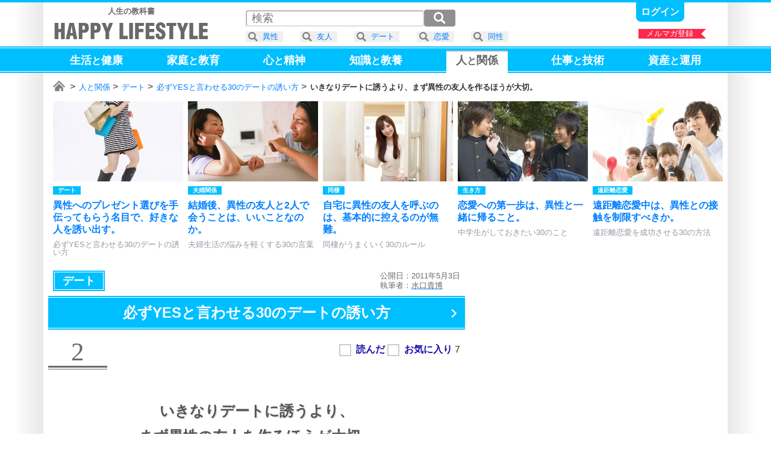

--- FILE ---
content_type: text/html; charset=UTF-8
request_url: https://happylifestyle.com/9549
body_size: 9414
content:
<!DOCTYPE html>
<html lang="ja">
<head>
<meta charset="UTF-8">
<title>いきなりデートに誘うより、まず異性の友人を作るほうが大切。 | 必ずYESと言わせる30のデートの誘い方 | HAPPY LIFESTYLE</title>
<meta name="robots" content="noarchive">
<meta name="robots" content="max-image-preview:large">

<meta name="viewport" content="width=1120">

<link rel="icon" href="/favicon.png">

<link rel="stylesheet" href="/common/happylifestyle_pc.css?version=2026-01-14T22:15:45+09:00">

<script async src="https://www.googletagmanager.com/gtag/js?id=G-2WDX5H4NM4"></script>
<script>
window.dataLayer = window.dataLayer || [];
function gtag(){dataLayer.push(arguments);}
gtag('js', new Date());
gtag('config', 'G-2WDX5H4NM4');
</script>
<script async src="https://happylifestyle.com/analyze/acctag_ssl.js"></script>

<script async src="https://pagead2.googlesyndication.com/pagead/js/adsbygoogle.js?client=ca-pub-3675274308842963" crossorigin="anonymous"></script>

<script type="application/ld+json">
{
"@context": "https://schema.org",
"@type": "Article",
"headline": "いきなりデートに誘うより、まず異性の友人を作るほうが大切。 | 必ずYESと言わせる30のデートの誘い方",
"image": [
"https://happylifestyle.com/9549_image"
],
"datePublished": "2011-05-03",
"author": {
"@type": "Person",
"name": "水口貴博",
"url": "https://happylifestyle.com/about"
},
"publisher": {
"@type": "Organization",
"name": "HAPPY LIFESTYLE CORPORATION",
"url": "https://happylifestyle.com/"
}
}
</script>
<meta name="thumbnail" content="https://happylifestyle.com/9549_thumbnail">
<meta property="og:url" content="https://happylifestyle.com/9549">
<meta property="og:title" content="いきなりデートに誘うより、まず異性の友人を作るほうが大切。（必ずYESと言わせる30のデートの誘い方）">
<meta property="og:description" content="あなたには、仲のいい異性の友人はいますか。恋愛感情は、まったくなくて結構です。好きな人をデートに誘う前に、異性の友人を作っておきましょう。的外れな内容かと思うかもしれませんが大切です。異性に慣れるためです。">
<meta property="og:image" content="https://happylifestyle.com/9549_thumbnail">
<meta property="og:type" content="article">
<meta property="og:site_name" content="HAPPY LIFESTYLE">
<meta name="twitter:card" content="summary_large_image">
<meta name="twitter:site" content="@HappyLifestyler">
<style>
#marker_112 {
padding                 : 4px 16px 17px 16px;
border-top              : 2px solid #ccc;
background              : #ffffff;
color                   : #666666;
}
.icon_favorite:after{content:"★";}
.status_favorite_9560:after{content:"10";}
.status_favorite_9549:after{content:"7";}
.status_favorite_9554:after{content:"16";}
.status_favorite_9555:after{content:"3";}
.status_favorite_9543:after{content:"7";}
.status_favorite_9565:after{content:"5";}
.status_favorite_9542:after{content:"3";}
.status_favorite_9566:after{content:"4";}
.status_favorite_9548:after{content:"4";}
.status_favorite_9567:after{content:"3";}
.status_favorite_9557:after{content:"16";}
.status_favorite_9562:after{content:"4";}
.status_favorite_9570:after{content:"12";}
.status_favorite_9564:after{content:"9";}
.status_favorite_9573:after{content:"2";}
.status_favorite_9572:after{content:"1";}
.status_favorite_9544:after{content:"5";}
.status_favorite_9552:after{content:"7";}
.status_favorite_9556:after{content:"2";}
.status_favorite_9546:after{content:"6";}
.status_favorite_9550:after{content:"7";}
.status_favorite_9558:after{content:"11";}
.status_favorite_9569:after{content:"17";}
.status_favorite_9575:after{content:"14";}
.status_favorite_9547:after{content:"17";}
.status_favorite_9563:after{content:"22";}
.status_favorite_9559:after{content:"9";}
.status_favorite_9571:after{content:"18";}
.status_favorite_9574:after{content:"29";}
.status_favorite_9551:after{content:"9";}
</style>
</head>
<body>
<div class="wrapper">
<div class="topline"></div>
<div class="container">
<div style="display:grid;grid-template-columns:auto 1fr;justify-items:end;">
<div style="margin:8px 0 0 8px;" class="textalign_center">
<a href="https://happylifestyle.com/">
<div class="display_none"><h1><strong>HAPPY LIFESTYLE</strong></h1></div>
<div class="fontsize_small color_gray"><strong>人生の教科書</strong></div>
<div class="logo responsive_logo"></div>
</a>
</div>
<div>
<div class="parts_top display_inlineblock">
<div class="height_05em"></div>

<a class="bold fontsize_medium responsive_fontsize_small underline" href="https://happylifestyle.com/mypage?ACTION=login_html"><span class="color_white">ログイン</span></a>

</div>
<div class="height_05em"></div>
<div class="position_relative">
<a href="https://happylifestyle.com/magazine"><div class="ribbon_right" style="width:112px;">メルマガ登録</div></a>
</div>
</div>
</div>
</div>
<div class="headline_simple2" style="padding:4px 0 0 0;height:40px;">
<div class="container">
<div class="globalmenu_scrollbar_navi_left"></div>
<div class="scrollbar_globalmenu area_move" style="height:48px;">
<div class="globalmenu_scrollbar">
<ul class="box_globalmenu">
<li><a class="underline" href="https://happylifestyle.com/391"><span id="marker_391" class="color_white">生活<span class="fontsize_medium">と</span>健康</span></a></li>
<li><a class="underline" href="https://happylifestyle.com/739"><span id="marker_739" class="color_white">家庭<span class="fontsize_medium">と</span>教育</span></a></li>
<li><a class="underline" href="https://happylifestyle.com/12"><span id="marker_12" class="color_white">心<span class="fontsize_medium">と</span>精神</span></a></li>
<li><a class="underline" href="https://happylifestyle.com/128"><span id="marker_128" class="color_white">知識<span class="fontsize_medium">と</span>教養</span></a></li>
<li><a class="underline" href="https://happylifestyle.com/112"><span id="marker_112" class="color_white">人<span class="fontsize_medium">と</span>関係</span></a></li>
<li><a class="underline" href="https://happylifestyle.com/50"><span id="marker_50" class="color_white">仕事<span class="fontsize_medium">と</span>技術</span></a></li>
<li><a class="underline" href="https://happylifestyle.com/558"><span id="marker_558" class="color_white">資産<span class="fontsize_medium">と</span>運用</span></a></li>
</ul>
</div>
</div>
<div class="globalmenu_scrollbar_navi_right"></div>
</div>
</div>
<div class="container">
<div class="scrollbar_breadcrumb">
<div class="breadcrumb fontsize_small">
<ul>
<li class="display_inline"><a href="/"><span class="icon_home"><span class="display_none">ホーム</span></span></a></li>
<li class="display_inline"><a href="/112">人と関係</a></li>
<li class="display_inline"><a href="/9428">デート</a></li>
<li class="display_inline"><a href="/9545">必ずYESと言わせる30のデートの誘い方</a></li>
<li class="display_inline"><strong>いきなりデートに誘うより、まず異性の友人を作るほうが大切。</strong></li>
</ul>
</div>
</div>
<script type="application/ld+json">
{
"@context":"http://schema.org",
"@type":"BreadcrumbList",
"itemListElement":
[
{
"@type":"ListItem",
"position":1,
"item":
{
"@id":"https://happylifestyle.com/",
"name":"HAPPY LIFESTYLE"
}
},
{
"@type":"ListItem",
"position":2,
"item":
{
"@id":"https://happylifestyle.com/112",
"name":"人と関係"
}
},
{
"@type":"ListItem",
"position":3,
"item":
{
"@id":"https://happylifestyle.com/9428",
"name":"デート"
}
},
{
"@type":"ListItem",
"position":4,
"item":
{
"@id":"https://happylifestyle.com/9545",
"name":"必ずYESと言わせる30のデートの誘い方"
}
},
{
"@type":"ListItem",
"position":5,
"item":
{
"@id":"https://happylifestyle.com/9549",
"name":"いきなりデートに誘うより、まず異性の友人を作るほうが大切。"
}
}
]
}
</script>
<div class="scrollbar_related">
<div id="jquery_related_replacement">
<ul class="box_related">
<li>
<a class="display_block scale ripple" href="/9573">
<div class="box_thumbnail_large">
<img src="[data-uri]" srcset="/9573_thumbnail_2x 1x,/9573_thumbnail_2x 2x,/9573_thumbnail_3x 3x,/9573_thumbnail_4x 4x" alt="">
</div>
<div>
<div class="height_05em"></div>
<div style="display:grid;grid-template-columns:repeat(2,auto);justify-content:start;">
<div class="label_category">デート</div>
<div class="label_ranking_9573"></div>
</div>
<div class="height_05em"></div>
<div class="lineheight fontsize_medium responsive_fontsize_small bold">異性へのプレゼント選びを手伝ってもらう名目で、好きな人を誘い出す。</div>
<div class="height_05em"></div>
<div class="color_lightgray fontsize_small responsive_fontsize_xsmall">必ずYESと言わせる30のデートの誘い方</div>
</div>
</a>
</li>
<li>
<a class="display_block scale ripple" href="/13307">
<div class="box_thumbnail_large">
<img src="[data-uri]" srcset="/13307_thumbnail_2x 1x,/13307_thumbnail_2x 2x,/13307_thumbnail_3x 3x,/13307_thumbnail_4x 4x" alt="">
</div>
<div>
<div class="height_05em"></div>
<div style="display:grid;grid-template-columns:repeat(2,auto);justify-content:start;">
<div class="label_category">夫婦関係</div>
<div class="label_ranking_13307"></div>
</div>
<div class="height_05em"></div>
<div class="lineheight fontsize_medium responsive_fontsize_small bold">結婚後、異性の友人と2人で会うことは、いいことなのか。</div>
<div class="height_05em"></div>
<div class="color_lightgray fontsize_small responsive_fontsize_xsmall">夫婦生活の悩みを軽くする30の言葉</div>
</div>
</a>
</li>
<li>
<a class="display_block scale ripple" href="/19881">
<div class="box_thumbnail_large">
<img src="[data-uri]" srcset="/19881_thumbnail_2x 1x,/19881_thumbnail_2x 2x,/19881_thumbnail_3x 3x,/19881_thumbnail_4x 4x" alt="">
</div>
<div>
<div class="height_05em"></div>
<div style="display:grid;grid-template-columns:repeat(2,auto);justify-content:start;">
<div class="label_category">同棲</div>
<div class="label_ranking_19881"></div>
</div>
<div class="height_05em"></div>
<div class="lineheight fontsize_medium responsive_fontsize_small bold">自宅に異性の友人を呼ぶのは、基本的に控えるのが無難。</div>
<div class="height_05em"></div>
<div class="color_lightgray fontsize_small responsive_fontsize_xsmall">同棲がうまくいく30のルール</div>
</div>
</a>
</li>
<li>
<a class="display_block scale ripple" href="/12834">
<div class="box_thumbnail_large">
<img src="[data-uri]" srcset="/12834_thumbnail_2x 1x,/12834_thumbnail_2x 2x,/12834_thumbnail_3x 3x,/12834_thumbnail_4x 4x" alt="">
</div>
<div>
<div class="height_05em"></div>
<div style="display:grid;grid-template-columns:repeat(2,auto);justify-content:start;">
<div class="label_category">生き方</div>
<div class="label_ranking_12834"></div>
</div>
<div class="height_05em"></div>
<div class="lineheight fontsize_medium responsive_fontsize_small bold">恋愛への第一歩は、異性と一緒に帰ること。</div>
<div class="height_05em"></div>
<div class="color_lightgray fontsize_small responsive_fontsize_xsmall">中学生がしておきたい30のこと</div>
</div>
</a>
</li>
<li>
<a class="display_block scale ripple" href="/17030">
<div class="box_thumbnail_large">
<img src="[data-uri]" srcset="/17030_thumbnail_2x 1x,/17030_thumbnail_2x 2x,/17030_thumbnail_3x 3x,/17030_thumbnail_4x 4x" alt="">
</div>
<div>
<div class="height_05em"></div>
<div style="display:grid;grid-template-columns:repeat(2,auto);justify-content:start;">
<div class="label_category">遠距離恋愛</div>
<div class="label_ranking_17030"></div>
</div>
<div class="height_05em"></div>
<div class="lineheight fontsize_medium responsive_fontsize_small bold">遠距離恋愛中は、異性との接触を制限すべきか。</div>
<div class="height_05em"></div>
<div class="color_lightgray fontsize_small responsive_fontsize_xsmall">遠距離恋愛を成功させる30の方法</div>
</div>
</a>
</li>
<li id="external_related_header" class="navi_display">
<div style="display:grid;grid-template-columns:auto;align-items:center;width:128px;height:100%;">
<div class="related_next"></div>
</div>
</li>
</ul>
</div>
</div>
<div class="height_05em"></div>


<div id="box_2column">
<div id="box_2column_left">


<div class="height_05em"></div>
<div style="display:grid;grid-template-columns:auto 1fr;align-items:center;justify-items:end;padding:0 8px;">
<div>
<ul style="white-space:nowrap;">
<li><a href="/9428"><div style="padding:8px 16px;outline: solid 1px #fff;outline-offset:-3px;" class="label_category color_white fontsize_large responsive_fontsize_medium ripple">デート</div></a></li>
</ul>
</div>
<div class="lineheight color_gray fontsize_small">
<div>公開日：2011年5月3日</div>
<div>執筆者：<a href="https://happylifestyle.com/about"><u><span class="color_gray">水口貴博</span></u></a></div>
</div>
</div>
<div class="height_05em"></div>
<h1 class="position_relative">
<a class="ripple icon_arrow_navi" href="/9545">
<span class="headline_simple2 fontsize_xlarge responsive_fontsize_large opacity">
<span class="display_inlineblock">必ずYESと言わせる</span><span class="display_inlineblock">30のデートの誘い方</span><span class="clear_both"></span>
</span>
</a>
</h1>
<div class="height_1em"></div>
<div style="display:grid;grid-template-columns:auto 1fr;justify-items:end;">
<div class="position_relative">
<div class="partnumber">2</div>
<div style="position:absolute;top:0;left:104px;width:100%;min-width:258px;">
<div class="label_ranking_9549"></div>
</div>
</div>
<div>
<div id="jquery_display_readstatus_copy_source" class="padding_8px inline">

<span class="word_read bold color_blue cursor" onclick="if(!confirm('本サービスのご利用は、ログインが必要です。\x0aログインしますか？')){return false;}; location.href='https://happylifestyle.com/mypage?ACTION=login_html&amp;RETURN_URL=https://happylifestyle.com/9549';"><input type="checkbox" class="checkbox_custom" aria-label="読んだ"><span></span></span>
<span class="word_favorite bold color_blue cursor" onclick="if(!confirm('本サービスのご利用は、ログインが必要です。\x0aログインしますか？')){return false;}; location.href='https://happylifestyle.com/mypage?ACTION=login_html&amp;RETURN_URL=https://happylifestyle.com/9549';"><input type="checkbox" class="checkbox_custom" aria-label="お気に入り"><span></span></span> <span class="status_favorite_9549"></span>

</div>
</div>
</div>
<div class="height_2em"></div>
<h1 class="headline_left-border fontsize_xlarge responsive_fontsize_large">
<span class="display_inlineblock">いきなりデートに誘うより、</span><span class="display_inlineblock">まず異性の友人を作るほうが大切。</span><span class="clear_both"></span>
</h1>
<div class="height_2em"></div>
<div class="textalign_center">
<img class="flexibleimage_article" src="[data-uri]" srcset="/9549_image_2x 1x,/9549_image_2x 2x,/9549_image_3x 3x,/9549_image_4x 4x" alt="いきなりデートに誘うより、まず異性の友人を作るほうが大切。 | 必ずYESと言わせる30のデートの誘い方">
</div>
<div class="height_2em"></div>
<div class="fontsize_large responsive_fontsize_medium padding_16px">
<p>あなたには、仲のいい異性の友人はいますか。</p>
<p>恋愛感情は、まったくなくて結構です。</p>
<p>好きな人をデートに誘う前に、異性の友人を作っておきましょう。</p>
<p>的外れな内容かと思うかもしれませんが大切です。</p>
<p>異性に慣れるためです。</p>
<p>考えてもみましょう。</p>
<p>異性の友人が1人もいない状態で、好きな人とデートをしても、思いどおりにはいかないでしょう。</p>
<p>普段から異性に慣れていないため、免疫がなく、緊張しやすくなります。</p>
<p>どう接していいのかわかりません。</p>
<p>同じ人間でも、異性は同性と違います。</p>
<p>異性には、異性への接し方があります。</p>
<p>たしかに同性と行動していれば、気を使わず楽ですが、恋愛ではよくありません。</p>
<p>人間は、異性と接することで成長します。</p>
<p>異性と付き合うなら、まずデートができるようになること。</p>
<p>デートができるようになるためには、異性に慣れておくこと。</p>

<div class="sponsor-link"></div>
<ins class="adsbygoogle"
style="display:block;height:280px;"
data-ad-client="ca-pub-3675274308842963"
data-ad-slot="7135646169"
data-ad-format="rectangle"
data-full-width-responsive="true"></ins>
<script>
(adsbygoogle = window.adsbygoogle || []).push({});
</script>

<p>異性に慣れるためには、異性の友人を1人は作っておくこと。</p>
<p>異性の友人を作るためには、異性から好かれるような自分になっておくことです。</p>
<p>順番があるのです。</p>
<p>もし異性の友人が1人でもいるなら、第一ステップはクリアです。</p>
<p>少なからず、異性から好かれるような要素がある証拠です。</p>
<p>たとえ友人でも、普段から異性と付き合う接点があるため、異性への付き合い方に多少慣れていることでしょう。</p>
<p>問題なのは、異性の友人が1人もいない人です。</p>
<p>それは偶然でしょうか。</p>
<p>いいえ、多くの場合、自分に何らかの原因がある可能性が大です。</p>
<p>たとえば、乱暴だったり、話し下手だったり、不潔であったり、出無精であったりなどです。</p>
<p>そういう視点で自分を見つめ直すことが、デートに誘う以前のステップです。</p>
<div class="height_3em"></div>
<div class="headline_underline_2color bold fontsize_large responsive_fontsize_medium">必ずYESと言わせるデートの誘い方（2）</div>
<ul style="padding:16px 0px 32px 0;">
<li class="lineheight fontsize_large responsive_fontsize_medium bold" style="margin:16px 0 16px 0;">まず、異性の友人を作る。</li>
</ul>
</div>



<div style="display:grid;grid-template-columns   : auto auto;place-items:center;">
<ins class="adsbygoogle"
style="display:inline-block;min-width:300px;max-width:336px;width:100%;height:280px"
data-ad-client="ca-pub-3675274308842963"
data-ad-slot="8586869760"></ins>
<script>
(adsbygoogle = window.adsbygoogle || []).push({});
</script>
<ins class="adsbygoogle"
style="display:inline-block;min-width:300px;max-width:336px;width:100%;height:280px"
data-ad-client="ca-pub-3675274308842963"
data-ad-slot="8586869760"></ins>
<script>
(adsbygoogle = window.adsbygoogle || []).push({});
</script>
</div>

<div class="clear_both"></div>
<div class="height_1em"></div>
<a class="display_block nextpage ripple" href="/9554">
<div class="height_05em"></div>
<span class="fontsize_large responsive_fontsize_small">「時間がない」と断られて、素直に引き下がらない。</span>
</a>
<div class="height_1em"></div>
<div class="headline_simple3 fontsize_xxlarge responsive_fontsize_xlarge" style="padding:4px 0 4px 0;">
<div class="verticalalign_middle textalign_center" style="width:100%;">
<div class="textalign_center fontsize_xlarge responsive_fontsize_medium bold">
<h2>
必ずYESと言わせる30のデートの誘い方
</h2>
</div>
</div>
<div class="verticalalign_middle padding_8px">
<div style="border:2px solid #ffffff;" class="box_thumbnail_medium">
<img class="lazyload" src="[data-uri]" data-srcset="/9545_thumbnail_1x 1x,/9545_thumbnail_2x 2x,/9545_thumbnail_3x 3x,/9545_thumbnail_4x 4x" alt="">
</div>
</div>
</div>
<div class="height_05em"></div>
<ol style="counter-reset:index-counter;" class="fontsize_large responsive_fontsize_small bold">
<li class="list_circle"><a class="display_block scale ripple" href="/9560"><div class="position_relative"><div class="label_ranking"><div class="label_ranking_9560"></div></div><div class="icon_status"><span class="marker_9560"></span><span class="icon_favorite"></span><span class="status_favorite_9560"></span></div></div><div style="display:grid;grid-template-columns:auto 1fr;align-items:center;"><div class="box_thumbnail_small"><img class="lazyload" src="[data-uri]" data-srcset="/9560_thumbnail_2x 1x,/9560_thumbnail_2x 2x,/9560_thumbnail_3x 3x,/9560_thumbnail_4x 4x" alt=""></div><div class="padding_8px lineheight">恋愛計画を、ずるいと感じるか、うまいと感じるか。<br>それが問題だ。</div></div></a><div class="horizon"></div></li>
<li class="list_circle"><div class="icon_now-here"><div class="position_relative"><div class="label_ranking"><div class="label_ranking_9549"></div></div><div class="icon_status"><span class="marker_9549"></span><span class="icon_favorite"></span><span class="status_favorite_9549"></span></div></div><div style="display:grid;grid-template-columns:auto 1fr;align-items:center;"><div><div class="box_thumbnail_small"><img class="lazyload" src="[data-uri]" data-srcset="/9549_thumbnail_2x 1x,/9549_thumbnail_2x 2x,/9549_thumbnail_3x 3x,/9549_thumbnail_4x 4x" alt=""></div></div><div class="padding_8px lineheight">いきなりデートに誘うより、まず異性の友人を作るほうが大切。</div></div></div><div class="horizon"></div></li>
<li class="list_circle"><a class="display_block scale ripple" href="/9554"><div class="position_relative"><div class="label_ranking"><div class="label_ranking_9554"></div></div><div class="icon_status"><span class="marker_9554"></span><span class="icon_favorite"></span><span class="status_favorite_9554"></span></div></div><div style="display:grid;grid-template-columns:auto 1fr;align-items:center;"><div class="box_thumbnail_small"><img class="lazyload" src="[data-uri]" data-srcset="/9554_thumbnail_2x 1x,/9554_thumbnail_2x 2x,/9554_thumbnail_3x 3x,/9554_thumbnail_4x 4x" alt=""></div><div class="padding_8px lineheight">「時間がない」と断られて、素直に引き下がらない。</div></div></a><div class="horizon"></div></li>
<li class="list_circle"><a class="display_block scale ripple" href="/9555"><div class="position_relative"><div class="label_ranking"><div class="label_ranking_9555"></div></div><div class="icon_status"><span class="marker_9555"></span><span class="icon_favorite"></span><span class="status_favorite_9555"></span></div></div><div style="display:grid;grid-template-columns:auto 1fr;align-items:center;"><div class="box_thumbnail_small"><img class="lazyload" src="[data-uri]" data-srcset="/9555_thumbnail_2x 1x,/9555_thumbnail_2x 2x,/9555_thumbnail_3x 3x,/9555_thumbnail_4x 4x" alt=""></div><div class="padding_8px lineheight">「デート」を「出かける」に言い換えると、誘い出しやすくなる。</div></div></a><div class="horizon"></div></li>
<li class="list_circle"><a class="display_block scale ripple" href="/9543"><div class="position_relative"><div class="label_ranking"><div class="label_ranking_9543"></div></div><div class="icon_status"><span class="marker_9543"></span><span class="icon_favorite"></span><span class="status_favorite_9543"></span></div></div><div style="display:grid;grid-template-columns:auto 1fr;align-items:center;"><div class="box_thumbnail_small"><img class="lazyload" src="[data-uri]" data-srcset="/9543_thumbnail_2x 1x,/9543_thumbnail_2x 2x,/9543_thumbnail_3x 3x,/9543_thumbnail_4x 4x" alt=""></div><div class="padding_8px lineheight">誘いは「それくらいならいいかな」と思わせることが大切。</div></div></a><div class="horizon"></div></li>
<li class="list_circle"><a class="display_block scale ripple" href="/9565"><div class="position_relative"><div class="label_ranking"><div class="label_ranking_9565"></div></div><div class="icon_status"><span class="marker_9565"></span><span class="icon_favorite"></span><span class="status_favorite_9565"></span></div></div><div style="display:grid;grid-template-columns:auto 1fr;align-items:center;"><div class="box_thumbnail_small"><img class="lazyload" src="[data-uri]" data-srcset="/9565_thumbnail_2x 1x,/9565_thumbnail_2x 2x,/9565_thumbnail_3x 3x,/9565_thumbnail_4x 4x" alt=""></div><div class="padding_8px lineheight">まず食事に誘うのが、デートの王道。</div></div></a><div class="horizon"></div></li>
<li class="list_circle"><a class="display_block scale ripple" href="/9542"><div class="position_relative"><div class="label_ranking"><div class="label_ranking_9542"></div></div><div class="icon_status"><span class="marker_9542"></span><span class="icon_favorite"></span><span class="status_favorite_9542"></span></div></div><div style="display:grid;grid-template-columns:auto 1fr;align-items:center;"><div class="box_thumbnail_small"><img class="lazyload" src="[data-uri]" data-srcset="/9542_thumbnail_2x 1x,/9542_thumbnail_2x 2x,/9542_thumbnail_3x 3x,/9542_thumbnail_4x 4x" alt=""></div><div class="padding_8px lineheight">相手の食の好みを知れば、もっとデートに誘いやすくなる。</div></div></a><div class="horizon"></div></li>
<li class="list_circle"><a class="display_block scale ripple" href="/9566"><div class="position_relative"><div class="label_ranking"><div class="label_ranking_9566"></div></div><div class="icon_status"><span class="marker_9566"></span><span class="icon_favorite"></span><span class="status_favorite_9566"></span></div></div><div style="display:grid;grid-template-columns:auto 1fr;align-items:center;"><div class="box_thumbnail_small"><img class="lazyload" src="[data-uri]" data-srcset="/9566_thumbnail_2x 1x,/9566_thumbnail_2x 2x,/9566_thumbnail_3x 3x,/9566_thumbnail_4x 4x" alt=""></div><div class="padding_8px lineheight">2人が難しいなら4人で。<br>4人が難しいなら6人で。</div></div></a><div class="horizon"></div></li>
<li class="list_circle"><a class="display_block scale ripple" href="/9548"><div class="position_relative"><div class="label_ranking"><div class="label_ranking_9548"></div></div><div class="icon_status"><span class="marker_9548"></span><span class="icon_favorite"></span><span class="status_favorite_9548"></span></div></div><div style="display:grid;grid-template-columns:auto 1fr;align-items:center;"><div class="box_thumbnail_small"><img class="lazyload" src="[data-uri]" data-srcset="/9548_thumbnail_2x 1x,/9548_thumbnail_2x 2x,/9548_thumbnail_3x 3x,/9548_thumbnail_4x 4x" alt=""></div><div class="padding_8px lineheight">団体デート前日、友人にキャンセルしてもらい、2人きりの状態を作り出す。</div></div></a><div class="horizon"></div></li>
<li class="list_circle"><a class="display_block scale ripple" href="/9567"><div class="position_relative"><div class="label_ranking"><div class="label_ranking_9567"></div></div><div class="icon_status"><span class="marker_9567"></span><span class="icon_favorite"></span><span class="status_favorite_9567"></span></div></div><div style="display:grid;grid-template-columns:auto 1fr;align-items:center;"><div class="box_thumbnail_small"><img class="lazyload" src="[data-uri]" data-srcset="/9567_thumbnail_2x 1x,/9567_thumbnail_2x 2x,/9567_thumbnail_3x 3x,/9567_thumbnail_4x 4x" alt=""></div><div class="padding_8px lineheight">テーマパーク内で、強制的にカップルの状態を作り出す方法。</div></div></a><div class="horizon"></div></li>
<li class="list_circle"><a class="display_block scale ripple" href="/9557"><div class="position_relative"><div class="label_ranking"><div class="label_ranking_9557"></div></div><div class="icon_status"><span class="marker_9557"></span><span class="icon_favorite"></span><span class="status_favorite_9557"></span></div></div><div style="display:grid;grid-template-columns:auto 1fr;align-items:center;"><div class="box_thumbnail_small"><img class="lazyload" src="[data-uri]" data-srcset="/9557_thumbnail_2x 1x,/9557_thumbnail_2x 2x,/9557_thumbnail_3x 3x,/9557_thumbnail_4x 4x" alt=""></div><div class="padding_8px lineheight">断られたら、熱意を試されているのだと思う。</div></div></a><div class="horizon"></div></li>
<li class="list_circle"><a class="display_block scale ripple" href="/9562"><div class="position_relative"><div class="label_ranking"><div class="label_ranking_9562"></div></div><div class="icon_status"><span class="marker_9562"></span><span class="icon_favorite"></span><span class="status_favorite_9562"></span></div></div><div style="display:grid;grid-template-columns:auto 1fr;align-items:center;"><div class="box_thumbnail_small"><img class="lazyload" src="[data-uri]" data-srcset="/9562_thumbnail_2x 1x,/9562_thumbnail_2x 2x,/9562_thumbnail_3x 3x,/9562_thumbnail_4x 4x" alt=""></div><div class="padding_8px lineheight">はやりの勢いは、デートを誘い出す後押しになる。</div></div></a><div class="horizon"></div></li>
<li class="list_circle"><a class="display_block scale ripple" href="/9570"><div class="position_relative"><div class="label_ranking"><div class="label_ranking_9570"></div></div><div class="icon_status"><span class="marker_9570"></span><span class="icon_favorite"></span><span class="status_favorite_9570"></span></div></div><div style="display:grid;grid-template-columns:auto 1fr;align-items:center;"><div class="box_thumbnail_small"><img class="lazyload" src="[data-uri]" data-srcset="/9570_thumbnail_2x 1x,/9570_thumbnail_2x 2x,/9570_thumbnail_3x 3x,/9570_thumbnail_4x 4x" alt=""></div><div class="padding_8px lineheight">褒められたとき、とっさに否定していませんか。</div></div></a><div class="horizon"></div></li>
<li class="list_circle"><a class="display_block scale ripple" href="/9564"><div class="position_relative"><div class="label_ranking"><div class="label_ranking_9564"></div></div><div class="icon_status"><span class="marker_9564"></span><span class="icon_favorite"></span><span class="status_favorite_9564"></span></div></div><div style="display:grid;grid-template-columns:auto 1fr;align-items:center;"><div class="box_thumbnail_small"><img class="lazyload" src="[data-uri]" data-srcset="/9564_thumbnail_2x 1x,/9564_thumbnail_2x 2x,/9564_thumbnail_3x 3x,/9564_thumbnail_4x 4x" alt=""></div><div class="padding_8px lineheight">好きな人との共通点がなくても大丈夫。<br>共通点は、いくらでも作り出せる。</div></div></a><div class="horizon"></div></li>
<li class="list_circle"><a class="display_block scale ripple" href="/9573"><div class="position_relative"><div class="label_ranking"><div class="label_ranking_9573"></div></div><div class="icon_status"><span class="marker_9573"></span><span class="icon_favorite"></span><span class="status_favorite_9573"></span></div></div><div style="display:grid;grid-template-columns:auto 1fr;align-items:center;"><div class="box_thumbnail_small"><img class="lazyload" src="[data-uri]" data-srcset="/9573_thumbnail_2x 1x,/9573_thumbnail_2x 2x,/9573_thumbnail_3x 3x,/9573_thumbnail_4x 4x" alt=""></div><div class="padding_8px lineheight">異性へのプレゼント選びを手伝ってもらう名目で、好きな人を誘い出す。</div></div></a><div class="horizon"></div></li>
<li class="list_circle"><a class="display_block scale ripple" href="/9572"><div class="position_relative"><div class="label_ranking"><div class="label_ranking_9572"></div></div><div class="icon_status"><span class="marker_9572"></span><span class="icon_favorite"></span><span class="status_favorite_9572"></span></div></div><div style="display:grid;grid-template-columns:auto 1fr;align-items:center;"><div class="box_thumbnail_small"><img class="lazyload" src="[data-uri]" data-srcset="/9572_thumbnail_2x 1x,/9572_thumbnail_2x 2x,/9572_thumbnail_3x 3x,/9572_thumbnail_4x 4x" alt=""></div><div class="padding_8px lineheight">プレゼント選びで誘い出したら、もう一方踏み込め。</div></div></a><div class="horizon"></div></li>
<li class="list_circle"><a class="display_block scale ripple" href="/9544"><div class="position_relative"><div class="label_ranking"><div class="label_ranking_9544"></div></div><div class="icon_status"><span class="marker_9544"></span><span class="icon_favorite"></span><span class="status_favorite_9544"></span></div></div><div style="display:grid;grid-template-columns:auto 1fr;align-items:center;"><div class="box_thumbnail_small"><img class="lazyload" src="[data-uri]" data-srcset="/9544_thumbnail_2x 1x,/9544_thumbnail_2x 2x,/9544_thumbnail_3x 3x,/9544_thumbnail_4x 4x" alt=""></div><div class="padding_8px lineheight">「偶然」という根拠のない出来事に、意味を加える。</div></div></a><div class="horizon"></div></li>
<li class="list_circle"><a class="display_block scale ripple" href="/9552"><div class="position_relative"><div class="label_ranking"><div class="label_ranking_9552"></div></div><div class="icon_status"><span class="marker_9552"></span><span class="icon_favorite"></span><span class="status_favorite_9552"></span></div></div><div style="display:grid;grid-template-columns:auto 1fr;align-items:center;"><div class="box_thumbnail_small"><img class="lazyload" src="[data-uri]" data-srcset="/9552_thumbnail_2x 1x,/9552_thumbnail_2x 2x,/9552_thumbnail_3x 3x,/9552_thumbnail_4x 4x" alt=""></div><div class="padding_8px lineheight">学生なら「勉強」で誘い出す。<br>社会人なら「仕事」で誘い出す。</div></div></a><div class="horizon"></div></li>
<li class="list_circle"><a class="display_block scale ripple" href="/9556"><div class="position_relative"><div class="label_ranking"><div class="label_ranking_9556"></div></div><div class="icon_status"><span class="marker_9556"></span><span class="icon_favorite"></span><span class="status_favorite_9556"></span></div></div><div style="display:grid;grid-template-columns:auto 1fr;align-items:center;"><div class="box_thumbnail_small"><img class="lazyload" src="[data-uri]" data-srcset="/9556_thumbnail_2x 1x,/9556_thumbnail_2x 2x,/9556_thumbnail_3x 3x,/9556_thumbnail_4x 4x" alt=""></div><div class="padding_8px lineheight">あなたの恋愛を、アイドルのポスターが邪魔していませんか。</div></div></a><div class="horizon"></div></li>
<li class="list_circle"><a class="display_block scale ripple" href="/9546"><div class="position_relative"><div class="label_ranking"><div class="label_ranking_9546"></div></div><div class="icon_status"><span class="marker_9546"></span><span class="icon_favorite"></span><span class="status_favorite_9546"></span></div></div><div style="display:grid;grid-template-columns:auto 1fr;align-items:center;"><div class="box_thumbnail_small"><img class="lazyload" src="[data-uri]" data-srcset="/9546_thumbnail_2x 1x,/9546_thumbnail_2x 2x,/9546_thumbnail_3x 3x,/9546_thumbnail_4x 4x" alt=""></div><div class="padding_8px lineheight">相手に踏み込んだ後1歩引き下がるテクニックで、デートに誘う。</div></div></a><div class="horizon"></div></li>
<li class="list_circle"><a class="display_block scale ripple" href="/9550"><div class="position_relative"><div class="label_ranking"><div class="label_ranking_9550"></div></div><div class="icon_status"><span class="marker_9550"></span><span class="icon_favorite"></span><span class="status_favorite_9550"></span></div></div><div style="display:grid;grid-template-columns:auto 1fr;align-items:center;"><div class="box_thumbnail_small"><img class="lazyload" src="[data-uri]" data-srcset="/9550_thumbnail_2x 1x,/9550_thumbnail_2x 2x,/9550_thumbnail_3x 3x,/9550_thumbnail_4x 4x" alt=""></div><div class="padding_8px lineheight">「1回だけ」という限定でお願いをすると、OKをもらいやすくなる。</div></div></a><div class="horizon"></div></li>
<li class="list_circle"><a class="display_block scale ripple" href="/9558"><div class="position_relative"><div class="label_ranking"><div class="label_ranking_9558"></div></div><div class="icon_status"><span class="marker_9558"></span><span class="icon_favorite"></span><span class="status_favorite_9558"></span></div></div><div style="display:grid;grid-template-columns:auto 1fr;align-items:center;"><div class="box_thumbnail_small"><img class="lazyload" src="[data-uri]" data-srcset="/9558_thumbnail_2x 1x,/9558_thumbnail_2x 2x,/9558_thumbnail_3x 3x,/9558_thumbnail_4x 4x" alt=""></div><div class="padding_8px lineheight">気持ちを伝えようと、真っ正面から見つめるのは、逆効果。</div></div></a><div class="horizon"></div></li>
<li class="list_circle"><a class="display_block scale ripple" href="/9569"><div class="position_relative"><div class="label_ranking"><div class="label_ranking_9569"></div></div><div class="icon_status"><span class="marker_9569"></span><span class="icon_favorite"></span><span class="status_favorite_9569"></span></div></div><div style="display:grid;grid-template-columns:auto 1fr;align-items:center;"><div class="box_thumbnail_small"><img class="lazyload" src="[data-uri]" data-srcset="/9569_thumbnail_2x 1x,/9569_thumbnail_2x 2x,/9569_thumbnail_3x 3x,/9569_thumbnail_4x 4x" alt=""></div><div class="padding_8px lineheight">好きな人へ好意を寄せるつもりが、空回りしていませんか。</div></div></a><div class="horizon"></div></li>
<li class="list_circle"><a class="display_block scale ripple" href="/9575"><div class="position_relative"><div class="label_ranking"><div class="label_ranking_9575"></div></div><div class="icon_status"><span class="marker_9575"></span><span class="icon_favorite"></span><span class="status_favorite_9575"></span></div></div><div style="display:grid;grid-template-columns:auto 1fr;align-items:center;"><div class="box_thumbnail_small"><img class="lazyload" src="[data-uri]" data-srcset="/9575_thumbnail_2x 1x,/9575_thumbnail_2x 2x,/9575_thumbnail_3x 3x,/9575_thumbnail_4x 4x" alt=""></div><div class="padding_8px lineheight">恋がうまくいかない人のファッションの考え方。<br>恋がうまくいく人のファッションの考え方。</div></div></a><div class="horizon"></div></li>
<li class="list_circle"><a class="display_block scale ripple" href="/9547"><div class="position_relative"><div class="label_ranking"><div class="label_ranking_9547"></div></div><div class="icon_status"><span class="marker_9547"></span><span class="icon_favorite"></span><span class="status_favorite_9547"></span></div></div><div style="display:grid;grid-template-columns:auto 1fr;align-items:center;"><div class="box_thumbnail_small"><img class="lazyload" src="[data-uri]" data-srcset="/9547_thumbnail_2x 1x,/9547_thumbnail_2x 2x,/9547_thumbnail_3x 3x,/9547_thumbnail_4x 4x" alt=""></div><div class="padding_8px lineheight">女性は、男性誌に登場する女性を参考にする。<br>男性は、女性誌に登場する男性を参考にする。</div></div></a><div class="horizon"></div></li>
<li class="list_circle"><a class="display_block scale ripple" href="/9563"><div class="position_relative"><div class="label_ranking"><div class="label_ranking_9563"></div></div><div class="icon_status"><span class="marker_9563"></span><span class="icon_favorite"></span><span class="status_favorite_9563"></span></div></div><div style="display:grid;grid-template-columns:auto 1fr;align-items:center;"><div class="box_thumbnail_small"><img class="lazyload" src="[data-uri]" data-srcset="/9563_thumbnail_2x 1x,/9563_thumbnail_2x 2x,/9563_thumbnail_3x 3x,/9563_thumbnail_4x 4x" alt=""></div><div class="padding_8px lineheight">愚痴を言い合える男女関係は、恋愛関係になりやすい。</div></div></a><div class="horizon"></div></li>
<li class="list_circle"><a class="display_block scale ripple" href="/9559"><div class="position_relative"><div class="label_ranking"><div class="label_ranking_9559"></div></div><div class="icon_status"><span class="marker_9559"></span><span class="icon_favorite"></span><span class="status_favorite_9559"></span></div></div><div style="display:grid;grid-template-columns:auto 1fr;align-items:center;"><div class="box_thumbnail_small"><img class="lazyload" src="[data-uri]" data-srcset="/9559_thumbnail_2x 1x,/9559_thumbnail_2x 2x,/9559_thumbnail_3x 3x,/9559_thumbnail_4x 4x" alt=""></div><div class="padding_8px lineheight">YESが連続しているときの誘いは、OKしてもらいやすい。</div></div></a><div class="horizon"></div></li>
<li class="list_circle"><a class="display_block scale ripple" href="/9571"><div class="position_relative"><div class="label_ranking"><div class="label_ranking_9571"></div></div><div class="icon_status"><span class="marker_9571"></span><span class="icon_favorite"></span><span class="status_favorite_9571"></span></div></div><div style="display:grid;grid-template-columns:auto 1fr;align-items:center;"><div class="box_thumbnail_small"><img class="lazyload" src="[data-uri]" data-srcset="/9571_thumbnail_2x 1x,/9571_thumbnail_2x 2x,/9571_thumbnail_3x 3x,/9571_thumbnail_4x 4x" alt=""></div><div class="padding_8px lineheight">恋には、必ず踊り場がある。</div></div></a><div class="horizon"></div></li>
<li class="list_circle"><a class="display_block scale ripple" href="/9574"><div class="position_relative"><div class="label_ranking"><div class="label_ranking_9574"></div></div><div class="icon_status"><span class="marker_9574"></span><span class="icon_favorite"></span><span class="status_favorite_9574"></span></div></div><div style="display:grid;grid-template-columns:auto 1fr;align-items:center;"><div class="box_thumbnail_small"><img class="lazyload" src="[data-uri]" data-srcset="/9574_thumbnail_2x 1x,/9574_thumbnail_2x 2x,/9574_thumbnail_3x 3x,/9574_thumbnail_4x 4x" alt=""></div><div class="padding_8px lineheight">気の利いた褒め言葉には、公式がある。</div></div></a><div class="horizon"></div></li>
<li class="list_circle"><a class="display_block scale ripple" href="/9551"><div class="position_relative"><div class="label_ranking"><div class="label_ranking_9551"></div></div><div class="icon_status"><span class="marker_9551"></span><span class="icon_favorite"></span><span class="status_favorite_9551"></span></div></div><div style="display:grid;grid-template-columns:auto 1fr;align-items:center;"><div class="box_thumbnail_small"><img class="lazyload" src="[data-uri]" data-srcset="/9551_thumbnail_2x 1x,/9551_thumbnail_2x 2x,/9551_thumbnail_3x 3x,/9551_thumbnail_4x 4x" alt=""></div><div class="padding_8px lineheight">朝、10分だけ、恋愛漫画を読む。</div></div></a><div class="horizon"></div></li>
</ol>
<div class="height_1em"></div>
<h2 class="headline_simple3 textalign_center"><span class="fontsize_xlarge bold">同じカテゴリーの作品</span></h2>
<div class="height_05em"></div>
<ul class="box_samecategory">
<li>
<a class="display_block scale ripple" href="/9772">
<div class="box_thumbnail_large">
<img class="lazyload" src="[data-uri]" data-srcset="/9772_thumbnail_2x 1x,/9772_thumbnail_2x 2x,/9772_thumbnail_3x 3x,/9772_thumbnail_4x 4x" alt="">
</div>
<div class="height_05em"></div>
<div style="display:grid;grid-template-columns:auto 1fr;align-items:center;">
<div class="label_category">デート</div>
</div>
<div class="height_05em"></div>
<div class="fontsize_medium bold responsive_fontsize_medium">デート直前にしておきたい30の準備</div>
<div class="height_05em"></div>
<div class="fontsize_small responsive_fontsize_xsmall">デートの成否は、事前準備で9割が決まる。</div>
</a>
</li>

<li>
<a class="display_block scale ripple" href="/9613">
<div class="box_thumbnail_large">
<img class="lazyload" src="[data-uri]" data-srcset="/9613_thumbnail_2x 1x,/9613_thumbnail_2x 2x,/9613_thumbnail_3x 3x,/9613_thumbnail_4x 4x" alt="">
</div>
<div class="height_05em"></div>
<div style="display:grid;grid-template-columns:auto 1fr;align-items:center;">
<div class="label_category">デート</div>
</div>
<div class="height_05em"></div>
<div class="fontsize_medium bold responsive_fontsize_medium">好きな男性をデートに誘う30の方法</div>
<div class="height_05em"></div>
<div class="fontsize_small responsive_fontsize_xsmall">いくら男性との関係がスムーズでも、すぐ肉体関係は持たないこと。</div>
</a>
</li>

<li>
<a class="display_block scale ripple" href="/9587">
<div class="box_thumbnail_large">
<img class="lazyload" src="[data-uri]" data-srcset="/9587_thumbnail_2x 1x,/9587_thumbnail_2x 2x,/9587_thumbnail_3x 3x,/9587_thumbnail_4x 4x" alt="">
</div>
<div class="height_05em"></div>
<div style="display:grid;grid-template-columns:auto 1fr;align-items:center;">
<div class="label_category">デート</div>
</div>
<div class="height_05em"></div>
<div class="fontsize_medium bold responsive_fontsize_medium">好きな女性をデートに誘う30の方法</div>
<div class="height_05em"></div>
<div class="fontsize_small responsive_fontsize_xsmall">女性との肉体関係を急ぐと、判断を誤り、道を踏み外す。</div>
</a>
</li>

<li>
<a class="display_block scale ripple" href="/9526">
<div class="box_thumbnail_large">
<img class="lazyload" src="[data-uri]" data-srcset="/9526_thumbnail_2x 1x,/9526_thumbnail_2x 2x,/9526_thumbnail_3x 3x,/9526_thumbnail_4x 4x" alt="">
</div>
<div class="height_05em"></div>
<div style="display:grid;grid-template-columns:auto 1fr;align-items:center;">
<div class="label_category">デート</div>
</div>
<div class="height_05em"></div>
<div class="fontsize_medium bold responsive_fontsize_medium">彼とのデートを成功させる30のポイント</div>
<div class="height_05em"></div>
<div class="fontsize_small responsive_fontsize_xsmall">女性に求められるのは、酔うことより、酔ったふり。</div>
</a>
</li>

<li>
<a class="display_block scale ripple" href="/9449">
<div class="box_thumbnail_large">
<img class="lazyload" src="[data-uri]" data-srcset="/9449_thumbnail_2x 1x,/9449_thumbnail_2x 2x,/9449_thumbnail_3x 3x,/9449_thumbnail_4x 4x" alt="">
</div>
<div class="height_05em"></div>
<div style="display:grid;grid-template-columns:auto 1fr;align-items:center;">
<div class="label_category">デート</div>
</div>
<div class="height_05em"></div>
<div class="fontsize_medium bold responsive_fontsize_medium">彼女とのデートを成功させる30のポイント</div>
<div class="height_05em"></div>
<div class="fontsize_small responsive_fontsize_xsmall">嘘でもいいから「きれいだね」という男性が、モテる。</div>
</a>
</li>

<li>
<a class="display_block scale ripple" href="/9411">
<div class="box_thumbnail_large">
<img class="lazyload" src="[data-uri]" data-srcset="/9411_thumbnail_2x 1x,/9411_thumbnail_2x 2x,/9411_thumbnail_3x 3x,/9411_thumbnail_4x 4x" alt="">
</div>
<div class="height_05em"></div>
<div style="display:grid;grid-template-columns:auto 1fr;align-items:center;">
<div class="label_category">デート</div>
</div>
<div class="height_05em"></div>
<div class="fontsize_medium bold responsive_fontsize_medium">好きな人と初めてデートする30の心構え</div>
<div class="height_05em"></div>
<div class="fontsize_small responsive_fontsize_xsmall">今日はキスするのか。<br>デート前に考えない。</div>
</a>
</li>

</ul>
</div>
<div id="box_2column_right" class="fontsize_small">
<div class="height_1em"></div>

<ins class="adsbygoogle"
style="display:block;width:420px;height:280px;"
data-ad-client="ca-pub-3675274308842963"
data-ad-slot="4854674161"
data-ad-format="rectangle"
data-full-width-responsive="true"></ins>
<script>
(adsbygoogle = window.adsbygoogle || []).push({});
</script>
<div class="height_1em"></div>

<div id="external_ranking" style="height:1040px;">
<div data-filename="/renewal/ranking/category/3-10.htm"></div>
</div>
<div class="height_1em"></div>
<div class="tab_wrap">
<input type="radio" id="tab_video" name="tab_multimedia" checked>
<input type="radio" id="tab_audio" name="tab_multimedia">
<div class="tabarea_multimedia">
<label class="tab_video_label" for="tab_video">動画</label>
<label class="tab_audio_label" for="tab_audio">音声</label>
</div>
<div class="tabbox_multimedia">
<div id="tab_content_video">
<div class="position_relative" style="width:320px;height:180px;overflow:hidden;">
<img class="lazyload" src="[data-uri]" data-srcset="/9549_thumbnail_video_2x 1x,/9549_thumbnail_video_2x 2x,/9549_thumbnail_video_3x 3x,/9549_thumbnail_video_4x 4x" width="320" height="180" alt="">
<div class="overlapcaption_video">
2:27
</div>
<a class="icon_play" style="margin:-180px 0 0 0; width:320px; height:180px;" href="/9549_x1.0.mp4">
</a>
</div>
</div>
<div id="tab_content_audio">
<div id="external_audio">
<div data-filename="/9549_audio"></div>
</div>
</div>
  </div>
</div>

<div class="stickybox textalign_center">
<ins class="adsbygoogle"
style="display:inline-block;width:300px;height:600px;"
data-ad-client="ca-pub-3675274308842963"
data-ad-slot="8838084962"></ins>
<script>
(adsbygoogle = window.adsbygoogle || []).push({});
</script>
</div>

</div>
</div>
</div>
<div class="clear_both"></div>
<div class="height_1em"></div>
<div class="container">
<div id="search"></div>
<div class="absolute_search">
<div class="absolute_search2">
<div style="padding:16px 8px 0 8px;">
<form id="jquery_search_instant" method="get" action="/search" style="display:grid;grid-template-columns:auto 1fr;align-items:center;">
<input id="shortcutkey_focus" class="searchbox" type="text" name="phrase" size="27" placeholder="検索" autocomplete="off" required>
<input class="searchbutton" type="image" src="/image/icon/search.svg" alt="検索">
</form>
</div>
<div class="responsive_display_none">
<div id="jquery_search_instant_result"></div>
</div>
<div id="external_keyword">
<div data-filename="/9549_keyword"></div>
</div>
</div>
<div class="height_05em"></div>
</div>
<div class="height_1em"></div>
</div>
<div class="container">

<ins class="adsbygoogle"
style="display:block;width:1120px;height:280px;"
data-ad-client="ca-pub-3675274308842963"
data-ad-slot="8612379363"
data-ad-format="rectangle"
data-full-width-responsive="true"></ins>
<script>
(adsbygoogle = window.adsbygoogle || []).push({});
</script>

</div>
<div class="container">
<div class="height_1em"></div>
<h2 class="headline_simple3 textalign_center"><span class="fontsize_xlarge bold">関連記事</span></h2>
<div class="height_05em"></div>
<div class="scrollbar_related">
<div id="external_related">
<div data-filename="9549_related"></div>
</div>
</div>
<div class="height_05em"></div>
</div>
<div class="height_1em"></div>
<div style="height:40px;" id="menubar_footer">
<div style="width:calc(100%/3);" class="textalign_center"><a href="https://happylifestyle.com/"><div class="height_1em"></div><span class="icon_home"></span></a></div>
<div style="width:calc(100%/3);"><div class="jquery_scroll_pagetop icon_pagetop"></div></div>
<div style="width:calc(100%/3);" class="textalign_center"><a href="#search"><div class="height_1em"></div><span class="icon_search"></span></a></div>
</div>
<div class="jquery_scroll_pagetop bar_pagetop icon_pagetop opacity textalign_center responsive_display_none cursor">
</div>
<div id="footer">
<div class="container">
<div class="height_2em"></div>
<ul class="textalign_center">
<li class="display_inline"><a class="icon_none fontsize_medium responsive_fontsize_large responsive_globalmenu underline" href="https://happylifestyle.com/message">代表メッセージ</a></li>
<li class="display_inline"><a class="icon_none fontsize_medium responsive_fontsize_large responsive_globalmenu underline" href="https://happylifestyle.com/faq">よくある質問</a></li>
<li class="display_inline"><a class="icon_none fontsize_medium responsive_fontsize_large responsive_globalmenu underline" href="https://happylifestyle.com/terms-of-use">利用規約</a></li>
<li class="display_inline"><a class="icon_none fontsize_medium responsive_fontsize_large responsive_globalmenu underline" href="https://happylifestyle.com/privacy-policy">プライバシーポリシー</a></li>
<li class="display_inline"><a class="icon_none fontsize_medium responsive_fontsize_large responsive_globalmenu underline" href="https://happylifestyle.com/about">運営会社</a></li>
<li class="display_inline"><a class="icon_none fontsize_medium responsive_fontsize_large responsive_globalmenu underline" href="https://happylifestyle.com/contact">お問い合わせ</a></li>
</ul>
<div class="jquery_scroll_pagetop bar_pagetop icon_pagetop textalign_center display_none responsive_display_block">
</div>
<div class="height_1em"></div>
<div class="height_05em"></div>
<div class="textalign_center" style="width:200px;margin:0 auto;">
<a href="https://happylifestyle.com/">
<div class="display_none">HAPPY LIFESTYLE</div>
<div class="fontsize_small bold color_gray">人生の教科書</div>
<div class="logo responsive_logo" style="width:100%;"></div>
</a>
</div>
<div class="height_05em"></div>
<ul class="textalign_center">
<li class="fontsize_small">ご自身の責任のもと、安全性・有用性を考慮してご利用ください。</li>
</ul>
<div class="height_1em"></div>
<div class="height_05em"></div>
</div>
</div>
<div class="bottomline">&copy; HAPPY LIFESTYLE CORPORATION</div>
<script src="/common/happylifestyle.js?version=2026-01-14T22:15:45+09:00"></script>
<script>
jQuery(function(){
jQuery('.area_move').scrollLeft(300);
});
jQuery(function(){
jQuery('#external_related_header').on('touchstart', function(){
jQuery('#jquery_related_replacement').load('/9549_related');
})
});
</script>
</div>
</body>
</html>
<!-- 278-2 / sozaijiten/193_キャンパスライフ｜仲間と笑顔編/75 -->


--- FILE ---
content_type: text/html; charset=UTF-8
request_url: https://happylifestyle.com/9549_keyword
body_size: 250
content:
<ul style="margin:8px 0 0 0;" class="box_keyword">
<li class="ripple"><a href="/search?phrase=%E7%95%B0%E6%80%A7" rel="nofollow">異性</a></li>
<li class="ripple"><a href="/search?phrase=%E5%8F%8B%E4%BA%BA" rel="nofollow">友人</a></li>
<li class="ripple"><a href="/search?phrase=%E3%83%87%E3%83%BC%E3%83%88" rel="nofollow">デート</a></li>
<li class="ripple"><a href="/search?phrase=%E6%81%8B%E6%84%9B" rel="nofollow">恋愛</a></li>
<li class="ripple"><a href="/search?phrase=%E5%90%8C%E6%80%A7" rel="nofollow">同性</a></li>
</ul>


--- FILE ---
content_type: text/html; charset=utf-8
request_url: https://www.google.com/recaptcha/api2/aframe
body_size: 267
content:
<!DOCTYPE HTML><html><head><meta http-equiv="content-type" content="text/html; charset=UTF-8"></head><body><script nonce="R1a_4-MbfkoQ5l3rO8G3EA">/** Anti-fraud and anti-abuse applications only. See google.com/recaptcha */ try{var clients={'sodar':'https://pagead2.googlesyndication.com/pagead/sodar?'};window.addEventListener("message",function(a){try{if(a.source===window.parent){var b=JSON.parse(a.data);var c=clients[b['id']];if(c){var d=document.createElement('img');d.src=c+b['params']+'&rc='+(localStorage.getItem("rc::a")?sessionStorage.getItem("rc::b"):"");window.document.body.appendChild(d);sessionStorage.setItem("rc::e",parseInt(sessionStorage.getItem("rc::e")||0)+1);localStorage.setItem("rc::h",'1769022471399');}}}catch(b){}});window.parent.postMessage("_grecaptcha_ready", "*");}catch(b){}</script></body></html>